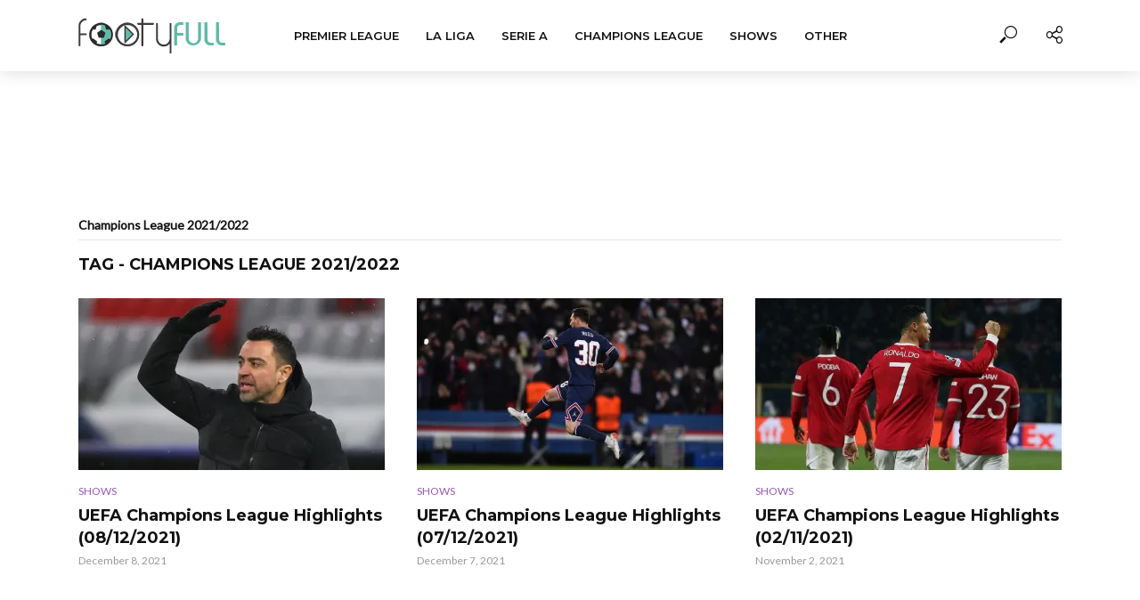

--- FILE ---
content_type: text/html; charset=UTF-8
request_url: https://footyfull.com/tag/champions-league-2021-2022/
body_size: 15014
content:
<!DOCTYPE html><html lang="en-US"><head><meta charset="UTF-8"><link rel="preconnect" href="https://fonts.gstatic.com/" crossorigin /><meta name="viewport" content="width=device-width,initial-scale=1.0"><link rel="pingback" href="https://footyfull.com/xmlrpc.php"><link rel="profile" href="https://gmpg.org/xfn/11" /><meta name='robots' content='index, follow, max-image-preview:large, max-snippet:-1, max-video-preview:-1' /><title>Champions League 2021/2022 - FootyFull</title><meta name="description" content="Watch all Champions League 2021/2022 with FootyFull" /><link rel="canonical" href="https://footyfull.com/tag/champions-league-2021-2022/" /><meta property="og:locale" content="en_US" /><meta property="og:type" content="article" /><meta property="og:title" content="Champions League 2021/2022 - FootyFull" /><meta property="og:description" content="Watch all Champions League 2021/2022 with FootyFull" /><meta property="og:url" content="https://footyfull.com/tag/champions-league-2021-2022/" /><meta property="og:site_name" content="FootyFull" /><meta property="og:image" content="https://pbs.twimg.com/media/FGHzlz-UUAIeq4E.jpg" /><meta name="twitter:card" content="summary_large_image" /><meta name="twitter:image" content="https://pbs.twimg.com/media/FGHzlz-UUAIeq4E.jpg" /><meta name="twitter:site" content="@footyfullmatch" /> <script type="application/ld+json" class="yoast-schema-graph">{"@context":"https://schema.org","@graph":[{"@type":"CollectionPage","@id":"https://footyfull.com/tag/champions-league-2021-2022/","url":"https://footyfull.com/tag/champions-league-2021-2022/","name":"Champions League 2021/2022 - FootyFull","isPartOf":{"@id":"https://footyfull.com/#website"},"primaryImageOfPage":{"@id":"https://footyfull.com/tag/champions-league-2021-2022/#primaryimage"},"image":{"@id":"https://footyfull.com/tag/champions-league-2021-2022/#primaryimage"},"thumbnailUrl":"https://i0.wp.com/pbs.twimg.com/media/FGHzlz-UUAIeq4E.jpg?w=1200&resize=1200,675&ssl=1","description":"Watch all Champions League 2021/2022 with FootyFull","inLanguage":"en-US"},{"@type":"ImageObject","inLanguage":"en-US","@id":"https://footyfull.com/tag/champions-league-2021-2022/#primaryimage","url":"https://i0.wp.com/pbs.twimg.com/media/FGHzlz-UUAIeq4E.jpg?w=1200&resize=1200,675&ssl=1","contentUrl":"https://i0.wp.com/pbs.twimg.com/media/FGHzlz-UUAIeq4E.jpg?w=1200&resize=1200,675&ssl=1","width":"1200","height":"675","caption":"UEFA Champions League Highlights - December 08, 2021"},{"@type":"WebSite","@id":"https://footyfull.com/#website","url":"https://footyfull.com/","name":"FootyFull","description":"Pertandingan Sepak Bola Lengkap dan Cuplikan","publisher":{"@id":"https://footyfull.com/#organization"},"potentialAction":[{"@type":"SearchAction","target":{"@type":"EntryPoint","urlTemplate":"https://footyfull.com/?s={search_term_string}"},"query-input":{"@type":"PropertyValueSpecification","valueRequired":true,"valueName":"search_term_string"}}],"inLanguage":"en-US"},{"@type":"Organization","@id":"https://footyfull.com/#organization","name":"FootyFull","url":"https://footyfull.com/","logo":{"@type":"ImageObject","inLanguage":"en-US","@id":"https://footyfull.com/#/schema/logo/image/","url":"https://footyfull.com/wp-content/uploads/2021/06/logo2x.png","contentUrl":"https://footyfull.com/wp-content/uploads/2021/06/logo2x.png","width":329,"height":80,"caption":"FootyFull"},"image":{"@id":"https://footyfull.com/#/schema/logo/image/"},"sameAs":["https://www.facebook.com/footyfull","https://x.com/footyfullmatch"]}]}</script> <link rel='dns-prefetch' href='//fonts.googleapis.com' /><link rel='dns-prefetch' href='//footyfull.com' /><link rel="alternate" type="application/rss+xml" title="FootyFull &raquo; Feed" href="https://footyfull.com/feed/" /><link rel="alternate" type="application/rss+xml" title="FootyFull &raquo; Comments Feed" href="https://footyfull.com/comments/feed/" /><link rel="alternate" type="application/rss+xml" title="FootyFull &raquo; Champions League 2021/2022 Tag Feed" href="https://footyfull.com/tag/champions-league-2021-2022/feed/" /><style id='wp-img-auto-sizes-contain-inline-css' type='text/css'>img:is([sizes=auto i],[sizes^="auto," i]){contain-intrinsic-size:3000px 1500px}
/*# sourceURL=wp-img-auto-sizes-contain-inline-css */</style> <script src="[data-uri]" defer></script><script data-optimized="1" src="https://footyfull.com/wp-content/plugins/litespeed-cache/assets/js/webfontloader.min.js" defer></script> <link data-optimized="1" rel='stylesheet' id='wp-block-library-css' href='https://footyfull.com/wp-content/litespeed/css/6522de0cd9a2113b4392615aa03bd079.css?ver=c31d4' type='text/css' media='all' /><style id='global-styles-inline-css' type='text/css'>:root{--wp--preset--aspect-ratio--square: 1;--wp--preset--aspect-ratio--4-3: 4/3;--wp--preset--aspect-ratio--3-4: 3/4;--wp--preset--aspect-ratio--3-2: 3/2;--wp--preset--aspect-ratio--2-3: 2/3;--wp--preset--aspect-ratio--16-9: 16/9;--wp--preset--aspect-ratio--9-16: 9/16;--wp--preset--color--black: #000000;--wp--preset--color--cyan-bluish-gray: #abb8c3;--wp--preset--color--white: #ffffff;--wp--preset--color--pale-pink: #f78da7;--wp--preset--color--vivid-red: #cf2e2e;--wp--preset--color--luminous-vivid-orange: #ff6900;--wp--preset--color--luminous-vivid-amber: #fcb900;--wp--preset--color--light-green-cyan: #7bdcb5;--wp--preset--color--vivid-green-cyan: #00d084;--wp--preset--color--pale-cyan-blue: #8ed1fc;--wp--preset--color--vivid-cyan-blue: #0693e3;--wp--preset--color--vivid-purple: #9b51e0;--wp--preset--color--vlog-acc: #9b59b6;--wp--preset--color--vlog-meta: #999999;--wp--preset--color--vlog-txt: #111111;--wp--preset--color--vlog-bg: #ffffff;--wp--preset--color--vlog-highlight-txt: #ffffff;--wp--preset--color--vlog-highlight-bg: #34495e;--wp--preset--gradient--vivid-cyan-blue-to-vivid-purple: linear-gradient(135deg,rgb(6,147,227) 0%,rgb(155,81,224) 100%);--wp--preset--gradient--light-green-cyan-to-vivid-green-cyan: linear-gradient(135deg,rgb(122,220,180) 0%,rgb(0,208,130) 100%);--wp--preset--gradient--luminous-vivid-amber-to-luminous-vivid-orange: linear-gradient(135deg,rgb(252,185,0) 0%,rgb(255,105,0) 100%);--wp--preset--gradient--luminous-vivid-orange-to-vivid-red: linear-gradient(135deg,rgb(255,105,0) 0%,rgb(207,46,46) 100%);--wp--preset--gradient--very-light-gray-to-cyan-bluish-gray: linear-gradient(135deg,rgb(238,238,238) 0%,rgb(169,184,195) 100%);--wp--preset--gradient--cool-to-warm-spectrum: linear-gradient(135deg,rgb(74,234,220) 0%,rgb(151,120,209) 20%,rgb(207,42,186) 40%,rgb(238,44,130) 60%,rgb(251,105,98) 80%,rgb(254,248,76) 100%);--wp--preset--gradient--blush-light-purple: linear-gradient(135deg,rgb(255,206,236) 0%,rgb(152,150,240) 100%);--wp--preset--gradient--blush-bordeaux: linear-gradient(135deg,rgb(254,205,165) 0%,rgb(254,45,45) 50%,rgb(107,0,62) 100%);--wp--preset--gradient--luminous-dusk: linear-gradient(135deg,rgb(255,203,112) 0%,rgb(199,81,192) 50%,rgb(65,88,208) 100%);--wp--preset--gradient--pale-ocean: linear-gradient(135deg,rgb(255,245,203) 0%,rgb(182,227,212) 50%,rgb(51,167,181) 100%);--wp--preset--gradient--electric-grass: linear-gradient(135deg,rgb(202,248,128) 0%,rgb(113,206,126) 100%);--wp--preset--gradient--midnight: linear-gradient(135deg,rgb(2,3,129) 0%,rgb(40,116,252) 100%);--wp--preset--font-size--small: 12.8px;--wp--preset--font-size--medium: 20px;--wp--preset--font-size--large: 22.4px;--wp--preset--font-size--x-large: 42px;--wp--preset--font-size--normal: 16px;--wp--preset--font-size--huge: 28.8px;--wp--preset--spacing--20: 0.44rem;--wp--preset--spacing--30: 0.67rem;--wp--preset--spacing--40: 1rem;--wp--preset--spacing--50: 1.5rem;--wp--preset--spacing--60: 2.25rem;--wp--preset--spacing--70: 3.38rem;--wp--preset--spacing--80: 5.06rem;--wp--preset--shadow--natural: 6px 6px 9px rgba(0, 0, 0, 0.2);--wp--preset--shadow--deep: 12px 12px 50px rgba(0, 0, 0, 0.4);--wp--preset--shadow--sharp: 6px 6px 0px rgba(0, 0, 0, 0.2);--wp--preset--shadow--outlined: 6px 6px 0px -3px rgb(255, 255, 255), 6px 6px rgb(0, 0, 0);--wp--preset--shadow--crisp: 6px 6px 0px rgb(0, 0, 0);}:where(.is-layout-flex){gap: 0.5em;}:where(.is-layout-grid){gap: 0.5em;}body .is-layout-flex{display: flex;}.is-layout-flex{flex-wrap: wrap;align-items: center;}.is-layout-flex > :is(*, div){margin: 0;}body .is-layout-grid{display: grid;}.is-layout-grid > :is(*, div){margin: 0;}:where(.wp-block-columns.is-layout-flex){gap: 2em;}:where(.wp-block-columns.is-layout-grid){gap: 2em;}:where(.wp-block-post-template.is-layout-flex){gap: 1.25em;}:where(.wp-block-post-template.is-layout-grid){gap: 1.25em;}.has-black-color{color: var(--wp--preset--color--black) !important;}.has-cyan-bluish-gray-color{color: var(--wp--preset--color--cyan-bluish-gray) !important;}.has-white-color{color: var(--wp--preset--color--white) !important;}.has-pale-pink-color{color: var(--wp--preset--color--pale-pink) !important;}.has-vivid-red-color{color: var(--wp--preset--color--vivid-red) !important;}.has-luminous-vivid-orange-color{color: var(--wp--preset--color--luminous-vivid-orange) !important;}.has-luminous-vivid-amber-color{color: var(--wp--preset--color--luminous-vivid-amber) !important;}.has-light-green-cyan-color{color: var(--wp--preset--color--light-green-cyan) !important;}.has-vivid-green-cyan-color{color: var(--wp--preset--color--vivid-green-cyan) !important;}.has-pale-cyan-blue-color{color: var(--wp--preset--color--pale-cyan-blue) !important;}.has-vivid-cyan-blue-color{color: var(--wp--preset--color--vivid-cyan-blue) !important;}.has-vivid-purple-color{color: var(--wp--preset--color--vivid-purple) !important;}.has-black-background-color{background-color: var(--wp--preset--color--black) !important;}.has-cyan-bluish-gray-background-color{background-color: var(--wp--preset--color--cyan-bluish-gray) !important;}.has-white-background-color{background-color: var(--wp--preset--color--white) !important;}.has-pale-pink-background-color{background-color: var(--wp--preset--color--pale-pink) !important;}.has-vivid-red-background-color{background-color: var(--wp--preset--color--vivid-red) !important;}.has-luminous-vivid-orange-background-color{background-color: var(--wp--preset--color--luminous-vivid-orange) !important;}.has-luminous-vivid-amber-background-color{background-color: var(--wp--preset--color--luminous-vivid-amber) !important;}.has-light-green-cyan-background-color{background-color: var(--wp--preset--color--light-green-cyan) !important;}.has-vivid-green-cyan-background-color{background-color: var(--wp--preset--color--vivid-green-cyan) !important;}.has-pale-cyan-blue-background-color{background-color: var(--wp--preset--color--pale-cyan-blue) !important;}.has-vivid-cyan-blue-background-color{background-color: var(--wp--preset--color--vivid-cyan-blue) !important;}.has-vivid-purple-background-color{background-color: var(--wp--preset--color--vivid-purple) !important;}.has-black-border-color{border-color: var(--wp--preset--color--black) !important;}.has-cyan-bluish-gray-border-color{border-color: var(--wp--preset--color--cyan-bluish-gray) !important;}.has-white-border-color{border-color: var(--wp--preset--color--white) !important;}.has-pale-pink-border-color{border-color: var(--wp--preset--color--pale-pink) !important;}.has-vivid-red-border-color{border-color: var(--wp--preset--color--vivid-red) !important;}.has-luminous-vivid-orange-border-color{border-color: var(--wp--preset--color--luminous-vivid-orange) !important;}.has-luminous-vivid-amber-border-color{border-color: var(--wp--preset--color--luminous-vivid-amber) !important;}.has-light-green-cyan-border-color{border-color: var(--wp--preset--color--light-green-cyan) !important;}.has-vivid-green-cyan-border-color{border-color: var(--wp--preset--color--vivid-green-cyan) !important;}.has-pale-cyan-blue-border-color{border-color: var(--wp--preset--color--pale-cyan-blue) !important;}.has-vivid-cyan-blue-border-color{border-color: var(--wp--preset--color--vivid-cyan-blue) !important;}.has-vivid-purple-border-color{border-color: var(--wp--preset--color--vivid-purple) !important;}.has-vivid-cyan-blue-to-vivid-purple-gradient-background{background: var(--wp--preset--gradient--vivid-cyan-blue-to-vivid-purple) !important;}.has-light-green-cyan-to-vivid-green-cyan-gradient-background{background: var(--wp--preset--gradient--light-green-cyan-to-vivid-green-cyan) !important;}.has-luminous-vivid-amber-to-luminous-vivid-orange-gradient-background{background: var(--wp--preset--gradient--luminous-vivid-amber-to-luminous-vivid-orange) !important;}.has-luminous-vivid-orange-to-vivid-red-gradient-background{background: var(--wp--preset--gradient--luminous-vivid-orange-to-vivid-red) !important;}.has-very-light-gray-to-cyan-bluish-gray-gradient-background{background: var(--wp--preset--gradient--very-light-gray-to-cyan-bluish-gray) !important;}.has-cool-to-warm-spectrum-gradient-background{background: var(--wp--preset--gradient--cool-to-warm-spectrum) !important;}.has-blush-light-purple-gradient-background{background: var(--wp--preset--gradient--blush-light-purple) !important;}.has-blush-bordeaux-gradient-background{background: var(--wp--preset--gradient--blush-bordeaux) !important;}.has-luminous-dusk-gradient-background{background: var(--wp--preset--gradient--luminous-dusk) !important;}.has-pale-ocean-gradient-background{background: var(--wp--preset--gradient--pale-ocean) !important;}.has-electric-grass-gradient-background{background: var(--wp--preset--gradient--electric-grass) !important;}.has-midnight-gradient-background{background: var(--wp--preset--gradient--midnight) !important;}.has-small-font-size{font-size: var(--wp--preset--font-size--small) !important;}.has-medium-font-size{font-size: var(--wp--preset--font-size--medium) !important;}.has-large-font-size{font-size: var(--wp--preset--font-size--large) !important;}.has-x-large-font-size{font-size: var(--wp--preset--font-size--x-large) !important;}
/*# sourceURL=global-styles-inline-css */</style><style id='classic-theme-styles-inline-css' type='text/css'>/*! This file is auto-generated */
.wp-block-button__link{color:#fff;background-color:#32373c;border-radius:9999px;box-shadow:none;text-decoration:none;padding:calc(.667em + 2px) calc(1.333em + 2px);font-size:1.125em}.wp-block-file__button{background:#32373c;color:#fff;text-decoration:none}
/*# sourceURL=/wp-includes/css/classic-themes.min.css */</style><link data-optimized="1" rel='stylesheet' id='mks_shortcodes_simple_line_icons-css' href='https://footyfull.com/wp-content/litespeed/css/bfdfd976f5e54b76f9e391ff9354b304.css?ver=d8fbe' type='text/css' media='screen' /><link data-optimized="1" rel='stylesheet' id='mks_shortcodes_css-css' href='https://footyfull.com/wp-content/litespeed/css/6bddfce4127358d3e88141e7874c5186.css?ver=5c0c3' type='text/css' media='screen' /><link data-optimized="1" rel='stylesheet' id='vlog-main-css' href='https://footyfull.com/wp-content/litespeed/css/b22ac59d7fd33115ced85f82fc6b2f22.css?ver=5e07c' type='text/css' media='all' /><style id='vlog-main-inline-css' type='text/css'>body,#cancel-comment-reply-link,.vlog-wl-action .vlog-button,.vlog-actions-menu .vlog-action-login a {color: #111111;font-family: 'Lato';font-weight: 400;}.vlog-body-box{background-color:#ffffff;}h1, h2, h3, h4, h5, h6,.h1, .h2, .h3, .h4, .h5, .h6,blockquote,.vlog-comments .url,.comment-author b,.vlog-site-header .site-title a,.entry-content thead td,#bbpress-forums .bbp-forum-title, #bbpress-forums .bbp-topic-permalink,.wp-block-cover .wp-block-cover-image-text, .wp-block-cover .wp-block-cover-text, .wp-block-cover h2, .wp-block-cover-image .wp-block-cover-image-text, .wp-block-cover-image .wp-block-cover-text, .wp-block-cover-image h2 {font-family: 'Montserrat';font-weight: 700;}.vlog-site-header a,.dl-menuwrapper li a{font-family: 'Montserrat';font-weight: 600;}body{font-size: 1.6rem;}.entry-headline.h4{font-size: 1.8rem;}.vlog-site-header .vlog-main-nav li a{font-size: 1.3rem;}.vlog-sidebar, .vlog-site-footer p, .vlog-lay-b .entry-content p, .vlog-lay-c .entry-content p, .vlog-lay-d .entry-content p, .vlog-lay-e .entry-content p{font-size: 1.4rem;}.widget .widget-title{font-size: 1.6rem;}.vlog-mod-head .vlog-mod-title h4{font-size: 1.8rem;}h1, .h1 {font-size: 2.8rem;}h2, .h2 {font-size: 2.4rem;}h3, .h3 {font-size: 2.0rem;}h4, .h4, .vlog-no-sid .vlog-lay-d .h5, .vlog-no-sid .vlog-lay-e .h5, .vlog-no-sid .vlog-lay-f .h5 {font-size: 1.8rem;}h5, .h5, .vlog-no-sid .vlog-lay-g .h6 {font-size: 1.6rem;}h6, .h6 {font-size: 1.4rem;}.h7{font-size: 1.3rem;}.entry-headline h4{font-size: 1.8rem;}.meta-item{font-size: 1.2rem;}.vlog-top-bar,.vlog-top-bar .sub-menu{background-color: #34495e;}.vlog-top-bar ul li a,.vlog-site-date{color: #8b97a3;}.vlog-top-bar ul li:hover > a{color: #ffffff;}.vlog-header-middle{height: 80px;}.vlog-header-middle .site-title img{max-height: 80px;}.vlog-site-header,.vlog-header-shadow .vlog-header-wrapper,.vlog-site-header .vlog-main-nav .sub-menu,.vlog-actions-button .sub-menu,.vlog-site-header .vlog-main-nav > li:hover > a,.vlog-actions-button:hover > span,.vlog-action-search.active.vlog-actions-button > span,.vlog-actions-search input[type=text]:focus,.vlog-responsive-header,.dl-menuwrapper .dl-menu{background-color: #ffffff;}.vlog-site-header,.vlog-site-header .entry-title a,.vlog-site-header a,.vlog-custom-cart,.dl-menuwrapper li a,.vlog-site-header .vlog-search-form input[type=text],.vlog-responsive-header,.vlog-responsive-header a.vlog-responsive-header .entry-title a,.dl-menuwrapper button,.vlog-remove-wl, .vlog-remove-ll {color: #111111;}.vlog-main-nav .sub-menu li:hover > a,.vlog-main-nav > .current_page_item > a,.vlog-main-nav .current-menu-item > a,.vlog-main-nav li:not(.menu-item-has-children):hover > a,.vlog-actions-button.vlog-action-search:hover span,.vlog-actions-button.vlog-cart-icon:hover a,.dl-menuwrapper li a:focus,.dl-menuwrapper li a:hover,.dl-menuwrapper button:hover,.vlog-main-nav .vlog-mega-menu .entry-title a:hover,.vlog-menu-posts .entry-title a:hover,.vlog-menu-posts .vlog-remove-wl:hover{color: #9b59b6;}.vlog-site-header .vlog-search-form input[type=text]::-webkit-input-placeholder { color: #111111;}.vlog-site-header .vlog-search-form input[type=text]::-moz-placeholder {color: #111111;}.vlog-site-header .vlog-search-form input[type=text]:-ms-input-placeholder {color: #111111;}.vlog-watch-later-count{background-color: #9b59b6;}.pulse{-webkit-box-shadow: 0 0 0 0 #f0f0f0, 0 0 0 0 rgba(155,89,182,0.7);box-shadow: 0 0 0 0 #f0f0f0, 0 0 0 0 rgba(155,89,182,0.7);}.vlog-header-bottom{background: #f6f6f6;}.vlog-header-bottom,.vlog-header-bottom .entry-title a,.vlog-header-bottom a,.vlog-header-bottom .vlog-search-form input[type=text]{color: #111111;}.vlog-header-bottom .vlog-main-nav .sub-menu li:hover > a, .vlog-header-bottom .vlog-main-nav > .current_page_item > a, .vlog-header-bottom .vlog-main-nav .current-menu-item > a, .vlog-header-bottom .vlog-main-nav li:not(.menu-item-has-children):hover > a, .vlog-header-bottom .vlog-actions-button.vlog-action-search:hover span,.vlog-header-bottom .entry-title a:hover,.vlog-header-bottom .vlog-remove-wl:hover,.vlog-header-bottom .vlog-mega-menu .entry-title a:hover{color: #9b59b6;}.vlog-header-bottom li:hover a,.vlog-header-bottom li:hover > span{color: #111111;}.vlog-header-bottom .vlog-search-form input[type=text]::-webkit-input-placeholder { color: #111111;}.vlog-header-bottom .vlog-search-form input[type=text]::-moz-placeholder {color: #111111;}.vlog-header-bottom .vlog-search-form input[type=text]:-ms-input-placeholder {color: #111111;}.vlog-header-bottom .vlog-watch-later-count{background-color: #9b59b6;}.vlog-header-bottom .pulse{-webkit-box-shadow: 0 0 0 0 #f0f0f0, 0 0 0 0 rgba(155,89,182,0.7);box-shadow: 0 0 0 0 #f0f0f0, 0 0 0 0 rgba(155,89,182,0.7);}.vlog-sticky-header.vlog-site-header,.vlog-sticky-header.vlog-site-header .vlog-main-nav .sub-menu,.vlog-sticky-header .vlog-actions-button .sub-menu,.vlog-sticky-header.vlog-site-header .vlog-main-nav > li:hover > a,.vlog-sticky-header .vlog-actions-button:hover > span,.vlog-sticky-header .vlog-action-search.active.vlog-actions-button > span,.vlog-sticky-header .vlog-actions-search input[type=text]:focus{background-color: #ffffff;}.vlog-sticky-header,.vlog-sticky-header .entry-title a,.vlog-sticky-header a,.vlog-sticky-header .vlog-search-form input[type=text],.vlog-sticky-header.vlog-site-header a{color: #111111;}.vlog-sticky-header .vlog-main-nav .sub-menu li:hover > a,.vlog-sticky-header .vlog-main-nav > .current_page_item > a,.vlog-sticky-header .vlog-main-nav li:not(.menu-item-has-children):hover > a,.vlog-sticky-header .vlog-actions-button.vlog-action-search:hover span,.vlog-sticky-header.vlog-header-bottom .vlog-main-nav .current-menu-item > a,.vlog-sticky-header.vlog-header-bottom .entry-title a:hover,.vlog-sticky-header.vlog-header-bottom.vlog-remove-wl:hover,.vlog-sticky-header .vlog-main-nav .vlog-mega-menu .entry-title a:hover,.vlog-sticky-header .vlog-menu-posts .entry-title a:hover,.vlog-sticky-header .vlog-menu-posts .vlog-remove-wl:hover {color: #9b59b6;}.vlog-header-bottom .vlog-search-form input[type=text]::-webkit-input-placeholder { color: #111111;}.vlog-header-bottom .vlog-search-form input[type=text]::-moz-placeholder {color: #111111;}.vlog-header-bottom .vlog-search-form input[type=text]:-ms-input-placeholder {color: #111111;}.vlog-sticky-header .vlog-watch-later-count{background-color: #9b59b6;}.vlog-sticky-header .pulse{-webkit-box-shadow: 0 0 0 0 #f0f0f0, 0 0 0 0 rgba(155,89,182,0.7);box-shadow: 0 0 0 0 #f0f0f0, 0 0 0 0 rgba(155,89,182,0.7);}a{color: #9b59b6; }.meta-item,.meta-icon,.meta-comments a,.vlog-prev-next-nav .vlog-pn-ico,.comment-metadata a,.widget_calendar table caption,.widget_archive li,.widget_recent_comments li,.rss-date,.widget_rss cite,.widget_tag_cloud a:after,.widget_recent_entries li .post-date,.meta-tags a:after,.bbp-forums .bbp-forum-freshness a,#vlog-video-sticky-close{color: #999999; }.vlog-pagination .dots:hover, .vlog-pagination a, .vlog-post .entry-category a:hover,a.meta-icon:hover,.meta-comments:hover,.meta-comments:hover a,.vlog-prev-next-nav a,.widget_tag_cloud a,.widget_calendar table tfoot tr td a,.vlog-button-search,.meta-tags a,.vlog-all-link:hover,.vlog-sl-item:hover,.entry-content-single .meta-tags a:hover,#bbpress-forums .bbp-forum-title, #bbpress-forums .bbp-topic-permalink{color: #111111; }.vlog-count,.vlog-button,.vlog-pagination .vlog-button,.vlog-pagination .vlog-button:hover,.vlog-listen-later-count,.vlog-cart-icon a .vlog-cart-count,a.page-numbers:hover,.widget_calendar table tbody td a,.vlog-load-more a,.vlog-next a,.vlog-prev a,.vlog-pagination .next,.vlog-pagination .prev,.mks_author_link,.mks_read_more a,.vlog-wl-action .vlog-button,body .mejs-controls .mejs-time-rail .mejs-time-current,.vlog-link-pages a,body a.llms-button-action {background-color: #9b59b6;}body a.llms-button-action:hover {background-color: #9b59b6;color: #fff;}.vlog-pagination .uil-ripple-css div:nth-of-type(1),.vlog-pagination .uil-ripple-css div:nth-of-type(2),blockquote{border-color: #9b59b6;}.entry-content-single a,#bbpress-forums .bbp-forum-title:hover, #bbpress-forums .bbp-topic-permalink:hover{color: #9b59b6;}.entry-content-single a:not(.wp-block-button__link):hover,.textwidget a:hover{color: #111111;}.vlog-site-content,.vlog-content .entry-content-single a.vlog-popup-img,.vlog-format-content.vlog-sticky-video{ background: #ffffff;}.vlog-content .entry-content-single a.vlog-popup-img{color: #ffffff;}h1,h2,h3,h4,h5,h6,.h1, .h2, .h3, .h4, .h5, .h6,.entry-title a,.vlog-comments .url,.rsswidget:hover,.vlog-format-inplay .entry-category a:hover,.vlog-format-inplay .meta-comments a:hover,.vlog-format-inplay .action-item,.vlog-format-inplay .entry-title a,.vlog-format-inplay .entry-title a:hover { color: #111111;}.widget ul li a{color: #111111;}.widget ul li a:hover,.entry-title a:hover,.widget .vlog-search-form .vlog-button-search:hover,.bypostauthor .comment-body .fn:before,.vlog-comments .url:hover,#cancel-comment-reply-link,.widget_tag_cloud a:hover,.meta-tags a:hover,.vlog-remove-wl:hover{color: #9b59b6;}.entry-content p{color: #111111;}.widget_calendar #today:after{background: rgba(17,17,17,0.1)}.vlog-button,.vlog-button a,.vlog-pagination .vlog-button,.vlog-pagination .next,.vlog-pagination .prev,a.page-numbers:hover,.widget_calendar table tbody td a,.vlog-featured-info-2 .entry-title a,.vlog-load-more a,.vlog-next a,.vlog-prev a,.mks_author_link,.mks_read_more a,.vlog-wl-action .vlog-button,.vlog-link-pages a,.vlog-link-pages a:hover{color: #FFF;}#cancel-comment-reply-link, .comment-reply-link, .vlog-rm,.vlog-mod-actions .vlog-all-link,.vlog-slider-controls .owl-next, .vlog-slider-controls .owl-prev {color: #9b59b6; border-color: rgba(155,89,182,0.7)}.vlog-mod-actions .vlog-all-link:hover,.vlog-slider-controls .owl-next:hover, .vlog-slider-controls .owl-prev:hover {color: #111111; border-color: rgba(17,17,17,0.7)}.comment-reply-link:hover,.vlog-rm:hover,a.button.product_type_simple.add_to_cart_button:hover,a.added_to_cart:hover,#cancel-comment-reply-link:hover{color: #111111;border-color: #111111;}.entry-content .wp-block-button__link,.wp-block-search__button{background: #9b59b6; color: #ffffff;}.wp-block-button__link:hover,.wp-block-search__button:hover{color: #ffffff;}.wp-block-separator{border-color: rgba(17,17,17,0.2);border-bottom-width: 1px;}.wp-block-calendar tfoot a{color: #9b59b6; }.vlog-highlight .entry-category,.vlog-highlight .entry-category a,.vlog-highlight .meta-item a,.vlog-highlight .meta-item span,.vlog-highlight .meta-item,.vlog-highlight.widget_tag_cloud a:hover{color: rgba(255,255,255,0.5);}.vlog-highlight {background: #34495e;color: #ffffff;border: none;}.vlog-highlight .widget-title{border-bottom-color: rgba(255,255,255,0.1);}.vlog-highlight .entry-title,.vlog-highlight .entry-category a:hover,.vlog-highlight .action-item,.vlog-highlight .meta-item a:hover,.vlog-highlight .widget-title span,.vlog-highlight .entry-title a,.widget.vlog-highlight ul li a,.vlog-highlight.widget_calendar table tfoot tr td a,.vlog-highlight .widget_tag_cloud a{color: #ffffff;}.vlog-highlight .widget_calendar #today:after{ background: rgba(255,255,255,0.1);}.widget.vlog-highlightinput[type=number], .widget.vlog-highlight input[type=text], .widget.vlog-highlight input[type=email], .widget.vlog-highlight input[type=url], .widget.vlog-highlight input[type=tel], .widget.vlog-highlight input[type=date], .widget.vlog-highlight input[type=password], .widget.vlog-highlight select, .widget.vlog-highlight textarea{background: #FFF;color: #111;border-color: rgba(255,255,255,0.1);}.vlog-highlight .vlog-button-search{color:#111;}.vlog-bg-box,.author .vlog-mod-desc,.vlog-bg{background: rgba(17,17,17,0.05);}.vlog-pagination .current{background: rgba(17,17,17,0.1);}.vlog-site-footer{background: #34495e;color: #ffffff;}.vlog-site-footer .widget-title,.vlog-site-footer .widget_calendar table tbody td a,.vlog-site-footer .widget_calendar table tfoot tr td a,.vlog-site-footer .widget.mks_author_widget h3,.vlog-site-footer.mks_author_link,.vlog-site-footer .vlog-button:hover,.vlog-site-footer .meta-item a:hover,.vlog-site-footer .entry-category a:hover {color: #ffffff;}.vlog-site-footer a,.vlog-site-footer ul li a,.vlog-site-footer .widget_calendar table tbody td a:hover,.vlog-site-footer .widget_calendar table tfoot tr td a:hover{color: rgba(255,255,255,0.8);}.vlog-site-footer .meta-item a,.vlog-site-footer .meta-item .meta-icon,.vlog-site-footer .widget_recent_entries li .post-date,.vlog-site-footer .meta-item{color: rgba(255,255,255,0.5);}.vlog-site-footer .meta-comments:hover,.vlog-site-footer ul li a:hover,.vlog-site-footer a:hover{color: #ffffff;}.vlog-site-footer .widget .vlog-count,.vlog-site-footer .widget_calendar table tbody td a,.vlog-site-footer a.mks_author_link,.vlog-site-footer a.mks_author_link:hover,.vlog-site-footer .widget_calendar table tbody td a:hover{color: #34495e;background: #ffffff;}.vlog-site-footer .widget .vlog-search-form input[type=text],.vlog-site-footer select{ background: #FFF; color: #111; border:#ffffff;}.vlog-site-footer .widget .vlog-search-form .vlog-button-search{color: #111;}.vlog-site-footer .vlog-mod-actions .vlog-all-link, .vlog-site-footer .vlog-slider-controls .owl-next, .vlog-site-footer .vlog-slider-controls .owl-prev{ color: rgba(255,255,255,0.8); border-color:rgba(255,255,255,0.8);}.vlog-site-footer .vlog-mod-actions .vlog-all-link:hover, .vlog-site-footer .vlog-slider-controls .owl-next:hover, .vlog-site-footer .vlog-slider-controls .owl-prev:hover{ color: rgba(255,255,255,1); border-color:rgba(255,255,255,1);}.entry-content-single ul > li:before,.vlog-comments .comment-content ul > li:before{color: #9b59b6;}input[type=number], input[type=text], input[type=email],input[type=search], input[type=url], input[type=tel], input[type=date], input[type=password], select, textarea,.widget,.vlog-comments,.comment-list,.comment .comment-respond,.widget .vlog-search-form input[type=text],.vlog-content .vlog-prev-next-nav,.vlog-wl-action,.vlog-mod-desc .vlog-search-form,.entry-content table,.entry-content td, .entry-content th,.entry-content-single table,.entry-content-single td, .entry-content-single th,.vlog-comments table,.vlog-comments td, .vlog-comments th,.wp-block-calendar tfoot{border-color: rgba(17,17,17,0.1);}input[type=number]:focus, input[type=text]:focus, input[type=email]:focus, input[type=url]:focus, input[type=tel]:focus, input[type=date]:focus, input[type=password]:focus, select:focus, textarea:focus{border-color: rgba(17,17,17,0.3);}input[type=number], input[type=text], input[type=email], input[type=url], input[type=tel], input[type=date], input[type=password], select, textarea{background-color: rgba(17,17,17,0.03);}body div.wpforms-container-full .wpforms-form input, body div.wpforms-container-full .wpforms-form select, body div.wpforms-container-full .wpforms-form textarea {background-color: rgba(17,17,17,0.03) !important; border-color: rgba(17,17,17,0.1) !important;}.vlog-button,input[type="submit"],.woocommerce-product-search button[type="submit"],.wpcf7-submit,input[type="button"],body div.wpforms-container-full .wpforms-form input[type=submit], body div.wpforms-container-full .wpforms-form button[type=submit], body div.wpforms-container-full .wpforms-form .wpforms-page-button,body div.wpforms-container-full .wpforms-form input[type=submit]:hover, body div.wpforms-container-full .wpforms-form button[type=submit]:hover, body div.wpforms-container-full .wpforms-form .wpforms-page-button:hover {background-color: #9b59b6;}.vlog-comments .comment-content{color: rgba(17,17,17,0.8);}li.bypostauthor > .comment-body,.vlog-rm {border-color: #9b59b6;}.vlog-ripple-circle{stroke: #9b59b6;}.vlog-cover-bg,.vlog-featured-2 .vlog-featured-item,.vlog-featured-3 .vlog-featured-item,.vlog-featured-4 .owl-item,.vlog-featured-5{height: 530px;}.vlog-fa-5-wrapper{height: 458px;}.vlog-fa-5-wrapper .fa-item{height: 193px;}div.bbp-submit-wrapper button, #bbpress-forums #bbp-your-profile fieldset.submit button{color:#FFF;background-color: #9b59b6;}.vlog-breadcrumbs a:hover{color: #111111;}.vlog-breadcrumbs{ border-bottom: 1px solid rgba(17,17,17,0.1);}.vlog-special-tag-label{background-color: rgba(155,89,182,0.5);}.vlog-special-tag-label{background-color: rgba(155,89,182,0.5);}.entry-image:hover .vlog-special-tag-label{background-color: rgba(155,89,182,0.8);}.vlog-format-inplay .entry-category a,.vlog-format-inplay .action-item:hover,.vlog-featured .vlog-format-inplay .meta-icon,.vlog-featured .vlog-format-inplay .meta-item,.vlog-format-inplay .meta-comments a,.vlog-featured-2 .vlog-format-inplay .entry-category a,.vlog-featured-2 .vlog-format-inplay .action-item:hover,.vlog-featured-2 .vlog-format-inplay .meta-icon,.vlog-featured-2 .vlog-format-inplay .meta-item,.vlog-featured-2 .vlog-format-inplay .meta-comments a{color: rgba(17,17,17,0.7);}.site-title{text-transform: uppercase;}.site-description{text-transform: uppercase;}.vlog-site-header{text-transform: uppercase;}.vlog-top-bar{text-transform: uppercase;}.entry-title{text-transform: none;}.entry-category a{text-transform: uppercase;}.vlog-mod-title, comment-author .fn{text-transform: uppercase;}.widget-title{text-transform: uppercase;}.has-small-font-size{ font-size: 1.1rem;}.has-large-font-size{ font-size: 1.8rem;}.has-huge-font-size{ font-size: 2.1rem;}@media(min-width: 768px){.has-small-font-size{ font-size: 1.2rem;}.has-normal-font-size{ font-size: 1.6rem;}.has-large-font-size{ font-size: 2.2rem;}.has-huge-font-size{ font-size: 2.8rem;}}.has-vlog-acc-background-color{ background-color: #9b59b6;}.has-vlog-acc-color{ color: #9b59b6;}.has-vlog-meta-background-color{ background-color: #999999;}.has-vlog-meta-color{ color: #999999;}.has-vlog-txt-background-color{ background-color: #111111;}.has-vlog-txt-color{ color: #111111;}.has-vlog-bg-background-color{ background-color: #ffffff;}.has-vlog-bg-color{ color: #ffffff;}.has-vlog-highlight-txt-background-color{ background-color: #ffffff;}.has-vlog-highlight-txt-color{ color: #ffffff;}.has-vlog-highlight-bg-background-color{ background-color: #34495e;}.has-vlog-highlight-bg-color{ color: #34495e;}
/*# sourceURL=vlog-main-inline-css */</style><link data-optimized="1" rel='stylesheet' id='vlog_child_load_scripts-css' href='https://footyfull.com/wp-content/litespeed/css/218e0c13e9a8392cfb1224414f26e95b.css?ver=0bcc9' type='text/css' media='screen' /><link data-optimized="1" rel='stylesheet' id='meks_ess-main-css' href='https://footyfull.com/wp-content/litespeed/css/c3b5daa36a3e41a309c230cbbfd2c792.css?ver=5c715' type='text/css' media='all' /> <script type="text/javascript" src="https://footyfull.com/wp-includes/js/jquery/jquery.min.js?ver=3.7.1" id="jquery-core-js"></script> <script data-optimized="1" type="text/javascript" src="https://footyfull.com/wp-content/litespeed/js/bd6b61f5f89e49bc0c657c52ed682b5c.js?ver=14de1" id="jquery-migrate-js" defer data-deferred="1"></script> <link rel="https://api.w.org/" href="https://footyfull.com/wp-json/" /><link rel="alternate" title="JSON" type="application/json" href="https://footyfull.com/wp-json/wp/v2/tags/642" /><link rel="EditURI" type="application/rsd+xml" title="RSD" href="https://footyfull.com/xmlrpc.php?rsd" /><meta name="generator" content="WordPress 6.9" /><meta name="generator" content="Redux 4.5.7" /><link rel='dns-prefetch' href='https://i0.wp.com/'><link rel='preconnect' href='https://i0.wp.com/' crossorigin><link rel='dns-prefetch' href='https://i1.wp.com/'><link rel='preconnect' href='https://i1.wp.com/' crossorigin><link rel='dns-prefetch' href='https://i2.wp.com/'><link rel='preconnect' href='https://i2.wp.com/' crossorigin><link rel='dns-prefetch' href='https://i3.wp.com/'><link rel='preconnect' href='https://i3.wp.com/' crossorigin>	 <script src="https://www.googletagmanager.com/gtag/js?id=G-WK253QNGZM" defer data-deferred="1"></script> <script src="[data-uri]" defer></script> <link rel="icon" href="https://footyfull.com/wp-content/uploads/2021/06/cropped-favicon-32x32.png" sizes="32x32" /><link rel="icon" href="https://footyfull.com/wp-content/uploads/2021/06/cropped-favicon-192x192.png" sizes="192x192" /><link rel="apple-touch-icon" href="https://footyfull.com/wp-content/uploads/2021/06/cropped-favicon-180x180.png" /><meta name="msapplication-TileImage" content="https://footyfull.com/wp-content/uploads/2021/06/cropped-favicon-270x270.png" /><style type="text/css" id="wp-custom-css">/* Float Ad */
.tw_float_ads_main_Wrap_Both{
    max-width: 160px;
width: 160px;
height: 300px;
    position: fixed;
    z-index: 98765;
top:5%;
}   

.tw_float_ads_main_Wrap_first{
    z-index: 98765;
left: 1%;
}  

.tw_float_ads_close{
    position: relative;
   box-sizing: border-box;
  padding: 12px 0px;
}

.tw_float_ads_close #tw_close_buttonleft, .tw_float_ads_close #tw_close_buttonright{
font-size: 25px; 
color: #000;
position: absolute;
top: 0px;
display: inline-block;
line-height: 25px;
}  

.tw_float_ads_close #tw_close_buttonleft{
right: 0px;
}

.tw_float_ads_close #tw_close_buttonright{
left: 0px;
}

#tw_close_button{
    cursor:pointer;
}

.float_bottom
{
width: 728px;
max-height: 120px;
position: fixed;
bottom: 3px;
left: 50%;
transform: translate(-50%, 0);
}

.mobile_ad {display: none;}

@media (max-width: 1280px) {
.tw_float_ads_main_Wrap_Both {display: none;}
}

@media (max-width: 800px) {
.float_bottom {width: 320px;}
.mobile_ad {display: block;}
.desktop_ad {display: none;}
}

.hideMeAfter15Seconds {
    animation: hideAnimation 0s ease-in 15s;
    animation-fill-mode: forwards;
}

.hideMeAfter30Seconds {
    animation: hideAnimation 0s ease-in 30s;
    animation-fill-mode: forwards;
}

.hideMeAfter60Seconds {
    animation: hideAnimation 0s ease-in 60s;
    animation-fill-mode: forwards;
}
  
@keyframes hideAnimation {
    to {
      visibility: hidden;
      width: 0;
      height: 0;
    }
}

.tw_float_ads_main_Wrap_Both:has(.AdBanner:empty) {
    display: none;
}

.float_bottom:has(.AdBanner:empty) {
    display: none;
}</style></head><body class="archive tag tag-champions-league-2021-2022 tag-642 wp-theme-vlog wp-child-theme-ff vlog-v_2_5_1 vlog-child">
 <script async type="application/javascript" src="https://a.magsrv.com/ad-provider.js"></script> <header id="header" class="vlog-site-header vlog-header-shadow hidden-xs hidden-sm"><div class="vlog-header-wrapper"><div class="container"><div class="vlog-header-1 vlog-header-middle"><div class="vlog-slot-l"><div class="vlog-site-branding vlog-logo-only"><span class="site-title h1"><a href="https://footyfull.com/" rel="home"><img class="vlog-logo" src="https://footyfull.com/wp-content/uploads/2021/06/logo.png" alt="FootyFull"></a></span></div></div><div class="vlog-slot-c"><nav class="vlog-main-navigation"><ul id="menu-main" class="vlog-main-nav vlog-menu"><li id="menu-item-2954" class="menu-item menu-item-type-taxonomy menu-item-object-category menu-item-2954"><a href="https://footyfull.com/premier-league/">Premier League</a><li id="menu-item-2958" class="menu-item menu-item-type-taxonomy menu-item-object-category menu-item-2958"><a href="https://footyfull.com/la-liga/">La Liga</a><li id="menu-item-3973" class="menu-item menu-item-type-taxonomy menu-item-object-category menu-item-3973"><a href="https://footyfull.com/serie-a/">Serie A</a><li id="menu-item-3972" class="menu-item menu-item-type-taxonomy menu-item-object-category menu-item-3972"><a href="https://footyfull.com/uefa-champions-league/">Champions League</a><li id="menu-item-2309" class="menu-item menu-item-type-taxonomy menu-item-object-category menu-item-2309"><a href="https://footyfull.com/shows/">Shows</a><li id="menu-item-2957" class="menu-item menu-item-type-taxonomy menu-item-object-category menu-item-has-children menu-item-2957"><a href="https://footyfull.com/other/">Other</a><ul class="sub-menu"><li id="menu-item-10796" class="menu-item menu-item-type-taxonomy menu-item-object-category menu-item-10796"><a href="https://footyfull.com/world-cup/">FIFA World Cup 2022</a><li id="menu-item-2956" class="menu-item menu-item-type-taxonomy menu-item-object-category menu-item-2956"><a href="https://footyfull.com/bundesliga/">Bundesliga</a><li id="menu-item-2955" class="menu-item menu-item-type-taxonomy menu-item-object-category menu-item-2955"><a href="https://footyfull.com/ligue-1/">Ligue 1</a><li id="menu-item-2308" class="menu-item menu-item-type-taxonomy menu-item-object-category menu-item-2308"><a href="https://footyfull.com/euro/">Euro</a><li id="menu-item-2310" class="menu-item menu-item-type-taxonomy menu-item-object-category menu-item-2310"><a href="https://footyfull.com/copa-america/">Copa America</a></ul><li id="vlog-menu-item-more" class="menu-item menu-item-type-custom menu-item-object-custom menu-item-has-children"><a href="javascript:void(0)">&middot;&middot;&middot;</a><ul class="sub-menu"></ul></li></ul></nav></div><div class="vlog-slot-r"><div class="vlog-actions-menu"><ul class="vlog-menu"><li class="vlog-actions-button vlog-action-search">
<span>
<i class="fv fv-search"></i>
</span><ul class="sub-menu"><form class="vlog-search-form" action="https://footyfull.com/" method="get"><input name="s" type="text" value="" placeholder="Type here to search..." /><button type="submit" class="vlog-button-search"><i class="fv fv-search"></i></button></form></ul></li><li class="vlog-actions-button vlog-social-icons">
<span>
<i class="fv fv-social"></i>
</span><ul class="sub-menu"><li><ul id="menu-social" class="vlog-soc-menu vlog-in-popup"><li id="menu-item-278" class="menu-item menu-item-type-custom menu-item-object-custom menu-item-278"><a href="https://www.facebook.com/footyfull" title="						"><span class="vlog-social-name">Facebook</span></a></li><li id="menu-item-279" class="menu-item menu-item-type-custom menu-item-object-custom menu-item-279"><a href="https://twitter.com/footyfullmatch" title="						"><span class="vlog-social-name">Twitter</span></a></li></ul></li></ul></li></ul></div></div></div></div></div></header><div id="vlog-sticky-header" class="vlog-sticky-header vlog-site-header vlog-header-shadow vlog-header-bottom hidden-xs hidden-sm"><div class="container"><div class="vlog-slot-l"><div class="vlog-site-branding vlog-logo-only"><span class="site-title h1"><a href="https://footyfull.com/" rel="home"><img class="vlog-logo" src="https://footyfull.com/wp-content/uploads/2021/06/logo.png" alt="FootyFull"></a></span></div></div><div class="vlog-slot-c"><nav class="vlog-main-navigation"><ul id="menu-main-1" class="vlog-main-nav vlog-menu"><li class="menu-item menu-item-type-taxonomy menu-item-object-category menu-item-2954"><a href="https://footyfull.com/premier-league/">Premier League</a><li class="menu-item menu-item-type-taxonomy menu-item-object-category menu-item-2958"><a href="https://footyfull.com/la-liga/">La Liga</a><li class="menu-item menu-item-type-taxonomy menu-item-object-category menu-item-3973"><a href="https://footyfull.com/serie-a/">Serie A</a><li class="menu-item menu-item-type-taxonomy menu-item-object-category menu-item-3972"><a href="https://footyfull.com/uefa-champions-league/">Champions League</a><li class="menu-item menu-item-type-taxonomy menu-item-object-category menu-item-2309"><a href="https://footyfull.com/shows/">Shows</a><li class="menu-item menu-item-type-taxonomy menu-item-object-category menu-item-has-children menu-item-2957"><a href="https://footyfull.com/other/">Other</a><ul class="sub-menu"><li class="menu-item menu-item-type-taxonomy menu-item-object-category menu-item-10796"><a href="https://footyfull.com/world-cup/">FIFA World Cup 2022</a><li class="menu-item menu-item-type-taxonomy menu-item-object-category menu-item-2956"><a href="https://footyfull.com/bundesliga/">Bundesliga</a><li class="menu-item menu-item-type-taxonomy menu-item-object-category menu-item-2955"><a href="https://footyfull.com/ligue-1/">Ligue 1</a><li class="menu-item menu-item-type-taxonomy menu-item-object-category menu-item-2308"><a href="https://footyfull.com/euro/">Euro</a><li class="menu-item menu-item-type-taxonomy menu-item-object-category menu-item-2310"><a href="https://footyfull.com/copa-america/">Copa America</a></ul><li id="vlog-menu-item-more" class="menu-item menu-item-type-custom menu-item-object-custom menu-item-has-children"><a href="javascript:void(0)">&middot;&middot;&middot;</a><ul class="sub-menu"></ul></li></ul></nav></div><div class="vlog-slot-r"><div class="vlog-actions-menu"><ul class="vlog-menu"><li class="vlog-actions-button vlog-action-search">
<span>
<i class="fv fv-search"></i>
</span><ul class="sub-menu"><form class="vlog-search-form" action="https://footyfull.com/" method="get"><input name="s" type="text" value="" placeholder="Type here to search..." /><button type="submit" class="vlog-button-search"><i class="fv fv-search"></i></button></form></ul></li><li class="vlog-actions-button vlog-watch-later">
<span>
<i class="fv fv-watch-later"></i>
</span></li></ul></div></div></div></div><div id="vlog-responsive-header" class="vlog-responsive-header hidden-lg hidden-md"><div class="container"><div class="vlog-site-branding mini">
<span class="site-title h1"><a href="https://footyfull.com/" rel="home"><img class="vlog-logo-mini" src="https://footyfull.com/wp-content/uploads/2021/06/logo.png" alt="FootyFull"></a></span></div><ul class="vlog-responsive-actions"><li class="vlog-actions-button vlog-action-search">
<span>
<i class="fv fv-search"></i>
</span><ul class="sub-menu"><form class="vlog-search-form" action="https://footyfull.com/" method="get"><input name="s" type="text" value="" placeholder="Type here to search..." /><button type="submit" class="vlog-button-search"><i class="fv fv-search"></i></button></form></ul></li></ul></div><div id="dl-menu" class="dl-menuwrapper">
<button class="dl-trigger"><i class="fa fa-bars"></i></button><ul id="menu-main-2" class="vlog-mob-nav dl-menu"><li class="menu-item menu-item-type-taxonomy menu-item-object-category menu-item-2954"><a href="https://footyfull.com/premier-league/">Premier League</a><li class="menu-item menu-item-type-taxonomy menu-item-object-category menu-item-2958"><a href="https://footyfull.com/la-liga/">La Liga</a><li class="menu-item menu-item-type-taxonomy menu-item-object-category menu-item-3973"><a href="https://footyfull.com/serie-a/">Serie A</a><li class="menu-item menu-item-type-taxonomy menu-item-object-category menu-item-3972"><a href="https://footyfull.com/uefa-champions-league/">Champions League</a><li class="menu-item menu-item-type-taxonomy menu-item-object-category menu-item-2309"><a href="https://footyfull.com/shows/">Shows</a><li class="menu-item menu-item-type-taxonomy menu-item-object-category menu-item-has-children menu-item-2957"><a href="https://footyfull.com/other/">Other</a><ul class="sub-menu"><li class="menu-item menu-item-type-taxonomy menu-item-object-category menu-item-10796"><a href="https://footyfull.com/world-cup/">FIFA World Cup 2022</a><li class="menu-item menu-item-type-taxonomy menu-item-object-category menu-item-2956"><a href="https://footyfull.com/bundesliga/">Bundesliga</a><li class="menu-item menu-item-type-taxonomy menu-item-object-category menu-item-2955"><a href="https://footyfull.com/ligue-1/">Ligue 1</a><li class="menu-item menu-item-type-taxonomy menu-item-object-category menu-item-2308"><a href="https://footyfull.com/euro/">Euro</a><li class="menu-item menu-item-type-taxonomy menu-item-object-category menu-item-2310"><a href="https://footyfull.com/copa-america/">Copa America</a></ul></ul></div></div><div id="content" class="vlog-site-content"><div class="vlog-ad"><a onclick='window.open("https://goto.nix68.com/promotion/11839/en/newsfm/index.html?ref=" + encodeURIComponent(window.location.href),"_blank"); return false;' href='javascript:;' target='_blank'><img data-lazyloaded="1" src="[data-uri]" data-src='https://banners.picasso12.com/CategoryMedia/Players/728X90%20New.gif' border='0' width='728' height='90' alt='A banner' /></a></div><div class="vlog-section vlog-no-sid"><div class="container"><div class="vlog-content"><div class="row"><div class="vlog-module module-posts col-lg-12"><div id="vlog-breadcrumbs" class="vlog-breadcrumbs"><span><span class="breadcrumb_last" aria-current="page"><strong>Champions League 2021/2022</strong></span></span></div><div class="vlog-mod-head"><div class="vlog-mod-title"><h1 class="h4">Tag - Champions League 2021/2022</h1></div></div><div class="row vlog-posts row-eq-height vlog-posts"><article class="vlog-lay-e vlog-post col-lg-4 col-sm-4 col-md-4 col-xs-12 post-5626 post type-post status-publish format-video has-post-thumbnail hentry category-shows tag-champions-league-2021-2022 tag-champions-league-highlights tag-football-highlights tag-football-show tag-full-show-replay tag-uefa-champions-league-2021-2022 tag-uefa-champions-league-highlights tag-uefa-champions-league-highlights-full-show post_format-post-format-video"><div class="entry-image">
<a href="https://footyfull.com/shows/uefa-champions-league-highlights-08-12-2021/" title="UEFA Champions League Highlights (08/12/2021)" class=""  data-id="5626" data-format="video">
<img data-lazyloaded="1" src="[data-uri]" post-id="5626" fifu-featured="1" width="344" height="193" data-src="https://i0.wp.com/pbs.twimg.com/media/FGHzlz-UUAIeq4E.jpg?w=344&amp;resize=344,193&amp;ssl=1" class="attachment-vlog-lay-e-full size-vlog-lay-e-full wp-post-image" alt="UEFA Champions League Highlights - December 08, 2021" title="UEFA Champions League Highlights - December 08, 2021" title="UEFA Champions League Highlights - December 08, 2021" />            	                </a></div><div class="entry-header">
<span class="entry-category"><a href="https://footyfull.com/shows/" class="vlog-cat-31">Shows</a></span><h2 class="entry-title h5"><a href="https://footyfull.com/shows/uefa-champions-league-highlights-08-12-2021/">UEFA Champions League Highlights (08/12/2021)</a></h2></div><div class="entry-meta"><div class="meta-item meta-date"><span class="updated meta-icon">December 8, 2021</span></div></div></article><article class="vlog-lay-e vlog-post col-lg-4 col-sm-4 col-md-4 col-xs-12 post-5593 post type-post status-publish format-video has-post-thumbnail hentry category-shows tag-champions-league-2021-2022 tag-champions-league-highlights tag-football-highlights tag-football-show tag-full-show-replay tag-uefa-champions-league-2021-2022 tag-uefa-champions-league-highlights tag-uefa-champions-league-highlights-full-show post_format-post-format-video"><div class="entry-image">
<a href="https://footyfull.com/shows/uefa-champions-league-highlights-07-12-2021/" title="UEFA Champions League Highlights (07/12/2021)" class=""  data-id="5593" data-format="video">
<img data-lazyloaded="1" src="[data-uri]" post-id="5593" fifu-featured="1" width="344" height="193" data-src="https://i0.wp.com/pbs.twimg.com/media/FGCp-rXUcAM6ZnK.jpg?w=344&amp;resize=344,193&amp;ssl=1" class="attachment-vlog-lay-e-full size-vlog-lay-e-full wp-post-image" alt="UEFA Champions League Highlights - December 07, 2021" title="UEFA Champions League Highlights - December 07, 2021" title="UEFA Champions League Highlights - December 07, 2021" />            	                </a></div><div class="entry-header">
<span class="entry-category"><a href="https://footyfull.com/shows/" class="vlog-cat-31">Shows</a></span><h2 class="entry-title h5"><a href="https://footyfull.com/shows/uefa-champions-league-highlights-07-12-2021/">UEFA Champions League Highlights (07/12/2021)</a></h2></div><div class="entry-meta"><div class="meta-item meta-date"><span class="updated meta-icon">December 7, 2021</span></div></div></article><article class="vlog-lay-e vlog-post col-lg-4 col-sm-4 col-md-4 col-xs-12 post-4585 post type-post status-publish format-video has-post-thumbnail hentry category-shows tag-champions-league-2021-2022 tag-champions-league-highlights tag-football-highlights tag-football-show tag-full-show-replay tag-uefa-champions-league-highlights tag-uefa-champions-league-highlights-full-show post_format-post-format-video"><div class="entry-image">
<a href="https://footyfull.com/shows/uefa-champions-league-highlights-02-11-2021/" title="UEFA Champions League Highlights (02/11/2021)" class=""  data-id="4585" data-format="video">
<img data-lazyloaded="1" src="[data-uri]" post-id="4585" fifu-featured="1" width="344" height="193" data-src="https://i2.wp.com/pbs.twimg.com/media/FDOZYu8UUAQolvD.jpg?w=344&amp;resize=344,193&amp;ssl=1" class="attachment-vlog-lay-e-full size-vlog-lay-e-full wp-post-image" alt="UEFA Champions League Highlights - November 02, 2021" title="UEFA Champions League Highlights - November 02, 2021" title="UEFA Champions League Highlights - November 02, 2021" />            	                </a></div><div class="entry-header">
<span class="entry-category"><a href="https://footyfull.com/shows/" class="vlog-cat-31">Shows</a></span><h2 class="entry-title h5"><a href="https://footyfull.com/shows/uefa-champions-league-highlights-02-11-2021/">UEFA Champions League Highlights (02/11/2021)</a></h2></div><div class="entry-meta"><div class="meta-item meta-date"><span class="updated meta-icon">November 2, 2021</span></div></div></article></div></div></div></div></div></div></div><footer id="footer" class="vlog-site-footer"><div class="container"><div class="row"><div class="col-lg-4 col-md-4"></div><div class="col-lg-4 col-md-4"></div><div class="col-lg-4 col-md-4"></div></div></div><div class="vlog-copyright"><div class="container"><p style="text-align: center">©2021 FootyFull - <a href="/content-policy-dcma/">DCMA</a> - <a href="/privacy-policy/">Privacy &amp; Cookie Policy</a> - <a href="/contact-us/">Contact Us</a></p></div></div></footer> <script type="speculationrules">{"prefetch":[{"source":"document","where":{"and":[{"href_matches":"/*"},{"not":{"href_matches":["/wp-*.php","/wp-admin/*","/wp-content/uploads/*","/wp-content/*","/wp-content/plugins/*","/wp-content/themes/ff/*","/wp-content/themes/vlog/*","/*\\?(.+)"]}},{"not":{"selector_matches":"a[rel~=\"nofollow\"]"}},{"not":{"selector_matches":".no-prefetch, .no-prefetch a"}}]},"eagerness":"conservative"}]}</script> <script data-optimized="1" type="text/javascript" src="https://footyfull.com/wp-content/litespeed/js/05221322432cab7ac2ca10f87d38d292.js?ver=fe4ad" id="react-js" defer data-deferred="1"></script> <script data-optimized="1" type="text/javascript" src="https://footyfull.com/wp-content/litespeed/js/878a24a75b9cb59f1a776268e87cd7fc.js?ver=78713" id="react-dom-js" defer data-deferred="1"></script> <script data-optimized="1" type="text/javascript" src="https://footyfull.com/wp-content/litespeed/js/0703caf26d4eb71be8d87421e329d016.js?ver=4a0f5" id="wp-escape-html-js" defer data-deferred="1"></script> <script data-optimized="1" type="text/javascript" src="https://footyfull.com/wp-content/litespeed/js/a8e6881d44ef8595673f6e1c6c9bbc4e.js?ver=cf4d5" id="wp-element-js" defer data-deferred="1"></script> <script data-optimized="1" type="text/javascript" src="https://footyfull.com/wp-content/litespeed/js/6eb3b1718e248899b332267fe90acc5c.js?ver=d0d5e" id="my-react-parser-script-js" defer data-deferred="1"></script> <script data-optimized="1" type="text/javascript" src="https://footyfull.com/wp-content/litespeed/js/622961cbb7822207b6f90776a9244e42.js?ver=7251a" id="mks_shortcodes_js-js" defer data-deferred="1"></script> <script data-optimized="1" type="text/javascript" src="https://footyfull.com/wp-content/litespeed/js/55079ce9aecc7a17490cf0fea6470cc8.js?ver=3dc2b" id="lanund-js" defer data-deferred="1"></script> <script data-optimized="1" type="text/javascript" src="https://footyfull.com/wp-content/litespeed/js/25d6bc9e49a3293f282e2412013c91ab.js?ver=f54b0" id="ultimate_popunder_footer-js" defer data-deferred="1"></script> <script data-optimized="1" type="text/javascript" src="https://footyfull.com/wp-content/litespeed/js/f8a0c341a205bc8bca40af17632c6758.js?ver=f665f" id="imagesloaded-js" defer data-deferred="1"></script> <script type="text/javascript" id="vlog-main-js-extra" src="[data-uri]" defer></script> <script data-optimized="1" type="text/javascript" src="https://footyfull.com/wp-content/litespeed/js/ae26d13d8bb8fada03e426685cf38430.js?ver=6da11" id="vlog-main-js" defer data-deferred="1"></script> <script data-optimized="1" type="text/javascript" src="https://footyfull.com/wp-content/litespeed/js/153f8defeafd09f4c3291ac01d71328e.js?ver=9cded" id="vlog-magnific-popup-js" defer data-deferred="1"></script> <script data-optimized="1" type="text/javascript" src="https://footyfull.com/wp-content/litespeed/js/dd9539695254ec5f00bf4891220129c9.js?ver=ad8cc" id="vlog-fitvids-js" defer data-deferred="1"></script> <script data-optimized="1" type="text/javascript" src="https://footyfull.com/wp-content/litespeed/js/5289b7541a5cc27021a0da37db4a8ce7.js?ver=c7c54" id="vlog-sticky-kit-js" defer data-deferred="1"></script> <script data-optimized="1" type="text/javascript" src="https://footyfull.com/wp-content/litespeed/js/6c4c32811dc9c9b3cd3b2eef558bbd37.js?ver=677da" id="vlog-owl-carousel-js" defer data-deferred="1"></script> <script data-optimized="1" type="text/javascript" src="https://footyfull.com/wp-content/litespeed/js/e9ae2e4351046a26bffefb9f9e5ebef3.js?ver=85c68" id="vlog-modernizr-js" defer data-deferred="1"></script> <script data-optimized="1" type="text/javascript" src="https://footyfull.com/wp-content/litespeed/js/8895fd8882b17949ca689d83a4fe4c88.js?ver=dfa0b" id="vlog-dlmenu-js" defer data-deferred="1"></script> <script data-optimized="1" type="text/javascript" src="https://footyfull.com/wp-content/litespeed/js/a7562b733953a5a99eecae3c3ed9331a.js?ver=30937" id="meks_ess-main-js" defer data-deferred="1"></script> <script data-no-optimize="1">window.lazyLoadOptions=Object.assign({},{threshold:300},window.lazyLoadOptions||{});!function(t,e){"object"==typeof exports&&"undefined"!=typeof module?module.exports=e():"function"==typeof define&&define.amd?define(e):(t="undefined"!=typeof globalThis?globalThis:t||self).LazyLoad=e()}(this,function(){"use strict";function e(){return(e=Object.assign||function(t){for(var e=1;e<arguments.length;e++){var n,a=arguments[e];for(n in a)Object.prototype.hasOwnProperty.call(a,n)&&(t[n]=a[n])}return t}).apply(this,arguments)}function o(t){return e({},at,t)}function l(t,e){return t.getAttribute(gt+e)}function c(t){return l(t,vt)}function s(t,e){return function(t,e,n){e=gt+e;null!==n?t.setAttribute(e,n):t.removeAttribute(e)}(t,vt,e)}function i(t){return s(t,null),0}function r(t){return null===c(t)}function u(t){return c(t)===_t}function d(t,e,n,a){t&&(void 0===a?void 0===n?t(e):t(e,n):t(e,n,a))}function f(t,e){et?t.classList.add(e):t.className+=(t.className?" ":"")+e}function _(t,e){et?t.classList.remove(e):t.className=t.className.replace(new RegExp("(^|\\s+)"+e+"(\\s+|$)")," ").replace(/^\s+/,"").replace(/\s+$/,"")}function g(t){return t.llTempImage}function v(t,e){!e||(e=e._observer)&&e.unobserve(t)}function b(t,e){t&&(t.loadingCount+=e)}function p(t,e){t&&(t.toLoadCount=e)}function n(t){for(var e,n=[],a=0;e=t.children[a];a+=1)"SOURCE"===e.tagName&&n.push(e);return n}function h(t,e){(t=t.parentNode)&&"PICTURE"===t.tagName&&n(t).forEach(e)}function a(t,e){n(t).forEach(e)}function m(t){return!!t[lt]}function E(t){return t[lt]}function I(t){return delete t[lt]}function y(e,t){var n;m(e)||(n={},t.forEach(function(t){n[t]=e.getAttribute(t)}),e[lt]=n)}function L(a,t){var o;m(a)&&(o=E(a),t.forEach(function(t){var e,n;e=a,(t=o[n=t])?e.setAttribute(n,t):e.removeAttribute(n)}))}function k(t,e,n){f(t,e.class_loading),s(t,st),n&&(b(n,1),d(e.callback_loading,t,n))}function A(t,e,n){n&&t.setAttribute(e,n)}function O(t,e){A(t,rt,l(t,e.data_sizes)),A(t,it,l(t,e.data_srcset)),A(t,ot,l(t,e.data_src))}function w(t,e,n){var a=l(t,e.data_bg_multi),o=l(t,e.data_bg_multi_hidpi);(a=nt&&o?o:a)&&(t.style.backgroundImage=a,n=n,f(t=t,(e=e).class_applied),s(t,dt),n&&(e.unobserve_completed&&v(t,e),d(e.callback_applied,t,n)))}function x(t,e){!e||0<e.loadingCount||0<e.toLoadCount||d(t.callback_finish,e)}function M(t,e,n){t.addEventListener(e,n),t.llEvLisnrs[e]=n}function N(t){return!!t.llEvLisnrs}function z(t){if(N(t)){var e,n,a=t.llEvLisnrs;for(e in a){var o=a[e];n=e,o=o,t.removeEventListener(n,o)}delete t.llEvLisnrs}}function C(t,e,n){var a;delete t.llTempImage,b(n,-1),(a=n)&&--a.toLoadCount,_(t,e.class_loading),e.unobserve_completed&&v(t,n)}function R(i,r,c){var l=g(i)||i;N(l)||function(t,e,n){N(t)||(t.llEvLisnrs={});var a="VIDEO"===t.tagName?"loadeddata":"load";M(t,a,e),M(t,"error",n)}(l,function(t){var e,n,a,o;n=r,a=c,o=u(e=i),C(e,n,a),f(e,n.class_loaded),s(e,ut),d(n.callback_loaded,e,a),o||x(n,a),z(l)},function(t){var e,n,a,o;n=r,a=c,o=u(e=i),C(e,n,a),f(e,n.class_error),s(e,ft),d(n.callback_error,e,a),o||x(n,a),z(l)})}function T(t,e,n){var a,o,i,r,c;t.llTempImage=document.createElement("IMG"),R(t,e,n),m(c=t)||(c[lt]={backgroundImage:c.style.backgroundImage}),i=n,r=l(a=t,(o=e).data_bg),c=l(a,o.data_bg_hidpi),(r=nt&&c?c:r)&&(a.style.backgroundImage='url("'.concat(r,'")'),g(a).setAttribute(ot,r),k(a,o,i)),w(t,e,n)}function G(t,e,n){var a;R(t,e,n),a=e,e=n,(t=Et[(n=t).tagName])&&(t(n,a),k(n,a,e))}function D(t,e,n){var a;a=t,(-1<It.indexOf(a.tagName)?G:T)(t,e,n)}function S(t,e,n){var a;t.setAttribute("loading","lazy"),R(t,e,n),a=e,(e=Et[(n=t).tagName])&&e(n,a),s(t,_t)}function V(t){t.removeAttribute(ot),t.removeAttribute(it),t.removeAttribute(rt)}function j(t){h(t,function(t){L(t,mt)}),L(t,mt)}function F(t){var e;(e=yt[t.tagName])?e(t):m(e=t)&&(t=E(e),e.style.backgroundImage=t.backgroundImage)}function P(t,e){var n;F(t),n=e,r(e=t)||u(e)||(_(e,n.class_entered),_(e,n.class_exited),_(e,n.class_applied),_(e,n.class_loading),_(e,n.class_loaded),_(e,n.class_error)),i(t),I(t)}function U(t,e,n,a){var o;n.cancel_on_exit&&(c(t)!==st||"IMG"===t.tagName&&(z(t),h(o=t,function(t){V(t)}),V(o),j(t),_(t,n.class_loading),b(a,-1),i(t),d(n.callback_cancel,t,e,a)))}function $(t,e,n,a){var o,i,r=(i=t,0<=bt.indexOf(c(i)));s(t,"entered"),f(t,n.class_entered),_(t,n.class_exited),o=t,i=a,n.unobserve_entered&&v(o,i),d(n.callback_enter,t,e,a),r||D(t,n,a)}function q(t){return t.use_native&&"loading"in HTMLImageElement.prototype}function H(t,o,i){t.forEach(function(t){return(a=t).isIntersecting||0<a.intersectionRatio?$(t.target,t,o,i):(e=t.target,n=t,a=o,t=i,void(r(e)||(f(e,a.class_exited),U(e,n,a,t),d(a.callback_exit,e,n,t))));var e,n,a})}function B(e,n){var t;tt&&!q(e)&&(n._observer=new IntersectionObserver(function(t){H(t,e,n)},{root:(t=e).container===document?null:t.container,rootMargin:t.thresholds||t.threshold+"px"}))}function J(t){return Array.prototype.slice.call(t)}function K(t){return t.container.querySelectorAll(t.elements_selector)}function Q(t){return c(t)===ft}function W(t,e){return e=t||K(e),J(e).filter(r)}function X(e,t){var n;(n=K(e),J(n).filter(Q)).forEach(function(t){_(t,e.class_error),i(t)}),t.update()}function t(t,e){var n,a,t=o(t);this._settings=t,this.loadingCount=0,B(t,this),n=t,a=this,Y&&window.addEventListener("online",function(){X(n,a)}),this.update(e)}var Y="undefined"!=typeof window,Z=Y&&!("onscroll"in window)||"undefined"!=typeof navigator&&/(gle|ing|ro)bot|crawl|spider/i.test(navigator.userAgent),tt=Y&&"IntersectionObserver"in window,et=Y&&"classList"in document.createElement("p"),nt=Y&&1<window.devicePixelRatio,at={elements_selector:".lazy",container:Z||Y?document:null,threshold:300,thresholds:null,data_src:"src",data_srcset:"srcset",data_sizes:"sizes",data_bg:"bg",data_bg_hidpi:"bg-hidpi",data_bg_multi:"bg-multi",data_bg_multi_hidpi:"bg-multi-hidpi",data_poster:"poster",class_applied:"applied",class_loading:"litespeed-loading",class_loaded:"litespeed-loaded",class_error:"error",class_entered:"entered",class_exited:"exited",unobserve_completed:!0,unobserve_entered:!1,cancel_on_exit:!0,callback_enter:null,callback_exit:null,callback_applied:null,callback_loading:null,callback_loaded:null,callback_error:null,callback_finish:null,callback_cancel:null,use_native:!1},ot="src",it="srcset",rt="sizes",ct="poster",lt="llOriginalAttrs",st="loading",ut="loaded",dt="applied",ft="error",_t="native",gt="data-",vt="ll-status",bt=[st,ut,dt,ft],pt=[ot],ht=[ot,ct],mt=[ot,it,rt],Et={IMG:function(t,e){h(t,function(t){y(t,mt),O(t,e)}),y(t,mt),O(t,e)},IFRAME:function(t,e){y(t,pt),A(t,ot,l(t,e.data_src))},VIDEO:function(t,e){a(t,function(t){y(t,pt),A(t,ot,l(t,e.data_src))}),y(t,ht),A(t,ct,l(t,e.data_poster)),A(t,ot,l(t,e.data_src)),t.load()}},It=["IMG","IFRAME","VIDEO"],yt={IMG:j,IFRAME:function(t){L(t,pt)},VIDEO:function(t){a(t,function(t){L(t,pt)}),L(t,ht),t.load()}},Lt=["IMG","IFRAME","VIDEO"];return t.prototype={update:function(t){var e,n,a,o=this._settings,i=W(t,o);{if(p(this,i.length),!Z&&tt)return q(o)?(e=o,n=this,i.forEach(function(t){-1!==Lt.indexOf(t.tagName)&&S(t,e,n)}),void p(n,0)):(t=this._observer,o=i,t.disconnect(),a=t,void o.forEach(function(t){a.observe(t)}));this.loadAll(i)}},destroy:function(){this._observer&&this._observer.disconnect(),K(this._settings).forEach(function(t){I(t)}),delete this._observer,delete this._settings,delete this.loadingCount,delete this.toLoadCount},loadAll:function(t){var e=this,n=this._settings;W(t,n).forEach(function(t){v(t,e),D(t,n,e)})},restoreAll:function(){var e=this._settings;K(e).forEach(function(t){P(t,e)})}},t.load=function(t,e){e=o(e);D(t,e)},t.resetStatus=function(t){i(t)},t}),function(t,e){"use strict";function n(){e.body.classList.add("litespeed_lazyloaded")}function a(){console.log("[LiteSpeed] Start Lazy Load"),o=new LazyLoad(Object.assign({},t.lazyLoadOptions||{},{elements_selector:"[data-lazyloaded]",callback_finish:n})),i=function(){o.update()},t.MutationObserver&&new MutationObserver(i).observe(e.documentElement,{childList:!0,subtree:!0,attributes:!0})}var o,i;t.addEventListener?t.addEventListener("load",a,!1):t.attachEvent("onload",a)}(window,document);</script></body></html>
<!-- Page optimized by LiteSpeed Cache @2026-01-12 04:29:42 -->

<!-- Page cached by LiteSpeed Cache 7.7 on 2026-01-12 04:29:42 -->

--- FILE ---
content_type: text/javascript
request_url: https://footyfull.com/wp-content/litespeed/js/55079ce9aecc7a17490cf0fea6470cc8.js?ver=3dc2b
body_size: 686
content:
function jsUnda(sUrl,sConfig){var _parent=(top!=self&&typeof(top.document.location.toString())==='string')?top:self;var unda=null;sConfig=(sConfig||{});var sName=(sConfig.name||Math.floor((Math.random()*1000)+1));var sWidth=(sConfig.width||window.outerWidth||window.innerWidth);var sHeight=(sConfig.height||(window.outerHeight-100)||window.innerHeight);var sPosX=(typeof(sConfig.left)!='undefined')?sConfig.left.toString():window.screenX;var sPosY=(typeof(sConfig.top)!='undefined')?sConfig.top.toString():window.screenY;var sWait=(sConfig.wait||3600);sWait=(sWait*1000);var sCap=(sConfig.cap||2);var popsToday=0;var cookie=(sConfig.cookie||'__.unda');var browser=function(){var n=navigator.userAgent.toLowerCase();var b={webkit:/webkit/.test(n),mozilla:(/mozilla/.test(n))&&(!/(compatible|webkit)/.test(n)),chrome:/chrome/.test(n),msie:(/msie/.test(n))&&(!/opera/.test(n)),firefox:/firefox/.test(n),safari:(/safari/.test(n)&&!(/chrome/.test(n))),opera:/opera/.test(n)};b.version=(b.safari)?(n.match(/.+(?:ri)[\/: ]([\d.]+)/)||[])[1]:(n.match(/.+(?:ox|me|ra|ie)[\/: ]([\d.]+)/)||[])[1];return b}();function isCapped(){try{popsToday=Math.floor(document.cookie.split(cookie+'Cap=')[1].split(';')[0])}catch(err){}
return(sCap<=popsToday||document.cookie.indexOf(cookie+'=')!==-1)}
function doUnda(sUrl,sName,sWidth,sHeight,sPosX,sPosY){if(isCapped())return;var sOptions='toolbar=no,scrollbars=yes,location=yes,statusbar=yes,menubar=no,resizable=1,width='+sWidth.toString()+',height='+sHeight.toString()+',screenX='+sPosX+',screenY='+sPosY;document.onclick=function(){if(isCapped())return;window.open("javascript:window.focus();","_self","");unda=_parent.window.open(sUrl,sName,sOptions);if(unda){var now=new Date();document.cookie=cookie+'=1;expires='+new Date(now.setTime(now.getTime()+sWait)).toGMTString()+';path=/';now=new Date();document.cookie=cookie+'Cap='+(popsToday+1)+';expires='+new Date(now.setTime(now.getTime()+(84600*1000))).toGMTString()+';path=/';pop2under();if(typeof trackEvent==="function"){trackEvent(sUrl)}}}}
function pop2under(){try{unda.blur();unda.opener.window.focus();window.self.window.blur();window.focus();if(browser.firefox)openCloseWindow();if(browser.webkit)openCloseTab();}catch(e){}}
function openCloseWindow(){var ghost=window.open('about:blank');ghost.focus();ghost.close()}
function openCloseTab(){var ghost=document.createElement("a");ghost.href="about:blank";ghost.target="PopHelper";document.getElementsByTagName("body")[0].appendChild(ghost);ghost.parentNode.removeChild(ghost);var clk=document.createEvent("MouseEvents");clk.initMouseEvent("click",!0,!0,window,0,0,0,0,0,!0,!1,!1,!0,0,null);ghost.dispatchEvent(clk);window.open(ghost.href,ghost.target).close()}
if(isCapped()){return}else{doUnda(sUrl,sName,sWidth,sHeight,sPosX,sPosY)}}
;